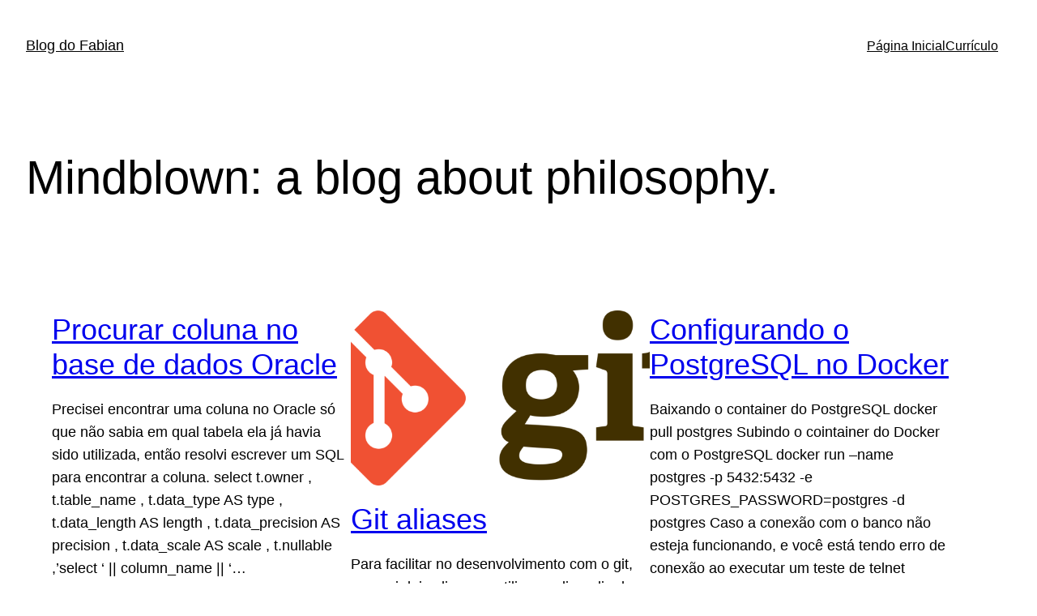

--- FILE ---
content_type: text/html; charset=UTF-8
request_url: http://correamarques.com.br/?u=a-m-supply-oak-ridge-collection-deception-discount-pricing-xx-bxQaAySO
body_size: 12875
content:
<!DOCTYPE html>
<html lang=pt-BR>
<head>
	<meta charset=UTF-8 />
	<meta name=viewport content="width=device-width, initial-scale=1"/>
<meta name=robots content=max-image-preview:large />
<title>Blog do Fabian &#8211; Só mais um site WordPress</title>
<link rel=alternate type="application/rss+xml" title="Feed para Blog do Fabian &raquo;" href="https://correamarques.com.br/feed/"/>
<link rel=alternate type="application/rss+xml" title="Feed de comentários para Blog do Fabian &raquo;" href="https://correamarques.com.br/comments/feed/"/>
<script>window._wpemojiSettings={"baseUrl":"https:\/\/s.w.org\/images\/core\/emoji\/14.0.0\/72x72\/","ext":".png","svgUrl":"https:\/\/s.w.org\/images\/core\/emoji\/14.0.0\/svg\/","svgExt":".svg","source":{"concatemoji":"http:\/\/correamarques.com.br\/wp-includes\/js\/wp-emoji-release.min.js?ver=6.3.2"}};!function(i,n){var o,s,e;function c(e){try{var t={supportTests:e,timestamp:(new Date).valueOf()};sessionStorage.setItem(o,JSON.stringify(t))}catch(e){}}function p(e,t,n){e.clearRect(0,0,e.canvas.width,e.canvas.height),e.fillText(t,0,0);var t=new Uint32Array(e.getImageData(0,0,e.canvas.width,e.canvas.height).data),r=(e.clearRect(0,0,e.canvas.width,e.canvas.height),e.fillText(n,0,0),new Uint32Array(e.getImageData(0,0,e.canvas.width,e.canvas.height).data));return t.every(function(e,t){return e===r[t]})}function u(e,t,n){switch(t){case"flag":return n(e,"\ud83c\udff3\ufe0f\u200d\u26a7\ufe0f","\ud83c\udff3\ufe0f\u200b\u26a7\ufe0f")?!1:!n(e,"\ud83c\uddfa\ud83c\uddf3","\ud83c\uddfa\u200b\ud83c\uddf3")&&!n(e,"\ud83c\udff4\udb40\udc67\udb40\udc62\udb40\udc65\udb40\udc6e\udb40\udc67\udb40\udc7f","\ud83c\udff4\u200b\udb40\udc67\u200b\udb40\udc62\u200b\udb40\udc65\u200b\udb40\udc6e\u200b\udb40\udc67\u200b\udb40\udc7f");case"emoji":return!n(e,"\ud83e\udef1\ud83c\udffb\u200d\ud83e\udef2\ud83c\udfff","\ud83e\udef1\ud83c\udffb\u200b\ud83e\udef2\ud83c\udfff")}return!1}function f(e,t,n){var r="undefined"!=typeof WorkerGlobalScope&&self instanceof WorkerGlobalScope?new OffscreenCanvas(300,150):i.createElement("canvas"),a=r.getContext("2d",{willReadFrequently:!0}),o=(a.textBaseline="top",a.font="600 32px Arial",{});return e.forEach(function(e){o[e]=t(a,e,n)}),o}function t(e){var t=i.createElement("script");t.src=e,t.defer=!0,i.head.appendChild(t)}"undefined"!=typeof Promise&&(o="wpEmojiSettingsSupports",s=["flag","emoji"],n.supports={everything:!0,everythingExceptFlag:!0},e=new Promise(function(e){i.addEventListener("DOMContentLoaded",e,{once:!0})}),new Promise(function(t){var n=function(){try{var e=JSON.parse(sessionStorage.getItem(o));if("object"==typeof e&&"number"==typeof e.timestamp&&(new Date).valueOf()<e.timestamp+604800&&"object"==typeof e.supportTests)return e.supportTests}catch(e){}return null}();if(!n){if("undefined"!=typeof Worker&&"undefined"!=typeof OffscreenCanvas&&"undefined"!=typeof URL&&URL.createObjectURL&&"undefined"!=typeof Blob)try{var e="postMessage("+f.toString()+"("+[JSON.stringify(s),u.toString(),p.toString()].join(",")+"));",r=new Blob([e],{type:"text/javascript"}),a=new Worker(URL.createObjectURL(r),{name:"wpTestEmojiSupports"});return void(a.onmessage=function(e){c(n=e.data),a.terminate(),t(n)})}catch(e){}c(n=f(s,u,p))}t(n)}).then(function(e){for(var t in e)n.supports[t]=e[t],n.supports.everything=n.supports.everything&&n.supports[t],"flag"!==t&&(n.supports.everythingExceptFlag=n.supports.everythingExceptFlag&&n.supports[t]);n.supports.everythingExceptFlag=n.supports.everythingExceptFlag&&!n.supports.flag,n.DOMReady=!1,n.readyCallback=function(){n.DOMReady=!0}}).then(function(){return e}).then(function(){var e;n.supports.everything||(n.readyCallback(),(e=n.source||{}).concatemoji?t(e.concatemoji):e.wpemoji&&e.twemoji&&(t(e.twemoji),t(e.wpemoji)))}))}((window,document),window._wpemojiSettings);</script>
<style>img.wp-smiley,img.emoji{display:inline!important;border:none!important;box-shadow:none!important;height:1em!important;width:1em!important;margin:0 .07em!important;vertical-align:-.1em!important;background:none!important;padding:0!important}</style>
	<style id=wp-block-site-title-inline-css>.wp-block-site-title a{color:inherit}.wp-block-site-title{font-size:var(--wp--preset--font-size--medium);font-weight:normal;line-height:1.4}.wp-block-site-title a:where(:not(.wp-element-button)){text-decoration:none}.wp-block-site-title a:where(:not(.wp-element-button)):hover{text-decoration:underline}.wp-block-site-title a:where(:not(.wp-element-button)):focus{text-decoration:underline dashed}.wp-block-site-title a:where(:not(.wp-element-button)):active{color:var(--wp--preset--color--secondary);text-decoration:none}</style>
<style id=wp-block-navigation-link-inline-css>.wp-block-navigation .wp-block-navigation-item__label{overflow-wrap:break-word;word-break:normal}.wp-block-navigation .wp-block-navigation-item__description{display:none}</style>
<link rel=stylesheet id=wp-block-navigation-css href='wp-includes/blocks/navigation/style.min.css?ver=6.3.2' media=all />
<style id=wp-block-navigation-inline-css>.wp-block-navigation{font-size:var(--wp--preset--font-size--small)}.wp-block-navigation a:where(:not(.wp-element-button)){color:inherit;text-decoration:none}.wp-block-navigation a:where(:not(.wp-element-button)):hover{text-decoration:underline}.wp-block-navigation a:where(:not(.wp-element-button)):focus{text-decoration:underline dashed}.wp-block-navigation a:where(:not(.wp-element-button)):active{text-decoration:none}</style>
<style id=wp-block-group-inline-css>.wp-block-group{box-sizing:border-box}</style>
<style id=wp-block-heading-inline-css>h1.has-background,h2.has-background,h3.has-background,h4.has-background,h5.has-background,h6.has-background{padding:1.25em 2.375em}</style>
<style id=wp-block-post-featured-image-inline-css>.wp-block-post-featured-image{margin-left:0;margin-right:0}.wp-block-post-featured-image a{display:block;height:100%}.wp-block-post-featured-image img{box-sizing:border-box;height:auto;max-width:100%;vertical-align:bottom;width:100%}.wp-block-post-featured-image.alignfull img,.wp-block-post-featured-image.alignwide img{width:100%}.wp-block-post-featured-image .wp-block-post-featured-image__overlay.has-background-dim{background-color:#000;inset:0;position:absolute}.wp-block-post-featured-image{position:relative}.wp-block-post-featured-image .wp-block-post-featured-image__overlay.has-background-gradient{background-color:transparent}.wp-block-post-featured-image .wp-block-post-featured-image__overlay.has-background-dim-0{opacity:0}.wp-block-post-featured-image .wp-block-post-featured-image__overlay.has-background-dim-10{opacity:.1}.wp-block-post-featured-image .wp-block-post-featured-image__overlay.has-background-dim-20{opacity:.2}.wp-block-post-featured-image .wp-block-post-featured-image__overlay.has-background-dim-30{opacity:.3}.wp-block-post-featured-image .wp-block-post-featured-image__overlay.has-background-dim-40{opacity:.4}.wp-block-post-featured-image .wp-block-post-featured-image__overlay.has-background-dim-50{opacity:.5}.wp-block-post-featured-image .wp-block-post-featured-image__overlay.has-background-dim-60{opacity:.6}.wp-block-post-featured-image .wp-block-post-featured-image__overlay.has-background-dim-70{opacity:.7}.wp-block-post-featured-image .wp-block-post-featured-image__overlay.has-background-dim-80{opacity:.8}.wp-block-post-featured-image .wp-block-post-featured-image__overlay.has-background-dim-90{opacity:.9}.wp-block-post-featured-image .wp-block-post-featured-image__overlay.has-background-dim-100{opacity:1}</style>
<style id=wp-block-post-title-inline-css>.wp-block-post-title{box-sizing:border-box;word-break:break-word}.wp-block-post-title a{display:inline-block}.wp-block-post-title{font-weight:400;margin-top:1.25rem;margin-bottom:1.25rem}.wp-block-post-title a:where(:not(.wp-element-button)){text-decoration:none}.wp-block-post-title a:where(:not(.wp-element-button)):hover{text-decoration:underline}.wp-block-post-title a:where(:not(.wp-element-button)):focus{text-decoration:underline dashed}.wp-block-post-title a:where(:not(.wp-element-button)):active{color:var(--wp--preset--color--secondary);text-decoration:none}</style>
<style id=wp-block-post-excerpt-inline-css>:where(.wp-block-post-excerpt){margin-bottom:var(--wp--style--block-gap);margin-top:var(--wp--style--block-gap)}.wp-block-post-excerpt__excerpt{margin-bottom:0;margin-top:0}.wp-block-post-excerpt__more-text{margin-bottom:0;margin-top:var(--wp--style--block-gap)}.wp-block-post-excerpt__more-link{display:inline-block}.wp-block-post-excerpt{font-size:var(--wp--preset--font-size--medium)}</style>
<style id=wp-block-post-date-inline-css>.wp-block-post-date{box-sizing:border-box}.wp-block-post-date{font-size:var(--wp--preset--font-size--small);font-weight:400}.wp-block-post-date a:where(:not(.wp-element-button)){text-decoration:none}.wp-block-post-date a:where(:not(.wp-element-button)):hover{text-decoration:underline}</style>
<style id=wp-block-spacer-inline-css>.wp-block-spacer{clear:both}</style>
<style id=wp-block-post-template-inline-css>.wp-block-post-template{list-style:none;margin-bottom:0;margin-top:0;max-width:100%;padding:0}.wp-block-post-template.wp-block-post-template{background:none}.wp-block-post-template.is-flex-container{display:flex;flex-direction:row;flex-wrap:wrap;gap:1.25em}.wp-block-post-template.is-flex-container>li{margin:0;width:100%}@media (min-width:600px){.wp-block-post-template.is-flex-container.is-flex-container.columns-2>li{width:calc(50% - .625em)}.wp-block-post-template.is-flex-container.is-flex-container.columns-3>li{width:calc(33.33333% - .83333em)}.wp-block-post-template.is-flex-container.is-flex-container.columns-4>li{width:calc(25% - .9375em)}.wp-block-post-template.is-flex-container.is-flex-container.columns-5>li{width:calc(20% - 1em)}.wp-block-post-template.is-flex-container.is-flex-container.columns-6>li{width:calc(16.66667% - 1.04167em)}}@media (max-width:600px){.wp-block-post-template-is-layout-grid.wp-block-post-template-is-layout-grid.wp-block-post-template-is-layout-grid.wp-block-post-template-is-layout-grid{grid-template-columns:1fr}}</style>
<style id=wp-block-query-pagination-inline-css>.wp-block-query-pagination>.wp-block-query-pagination-next,.wp-block-query-pagination>.wp-block-query-pagination-numbers,.wp-block-query-pagination>.wp-block-query-pagination-previous{margin-bottom:.5em;margin-right:.5em}.wp-block-query-pagination>.wp-block-query-pagination-next:last-child,.wp-block-query-pagination>.wp-block-query-pagination-numbers:last-child,.wp-block-query-pagination>.wp-block-query-pagination-previous:last-child{margin-right:0}.wp-block-query-pagination.is-content-justification-space-between>.wp-block-query-pagination-next:last-of-type{margin-inline-start:auto}.wp-block-query-pagination.is-content-justification-space-between>.wp-block-query-pagination-previous:first-child{margin-inline-end:auto}.wp-block-query-pagination .wp-block-query-pagination-previous-arrow{display:inline-block;margin-right:1ch}.wp-block-query-pagination .wp-block-query-pagination-previous-arrow:not(.is-arrow-chevron){transform:scaleX(1)}.wp-block-query-pagination .wp-block-query-pagination-next-arrow{display:inline-block;margin-left:1ch}.wp-block-query-pagination .wp-block-query-pagination-next-arrow:not(.is-arrow-chevron){transform:scaleX(1)}.wp-block-query-pagination.aligncenter{justify-content:center}.wp-block-query-pagination{font-size:var(--wp--preset--font-size--small);font-weight:400}.wp-block-query-pagination a:where(:not(.wp-element-button)){text-decoration:none}.wp-block-query-pagination a:where(:not(.wp-element-button)):hover{text-decoration:underline}</style>
<style id=wp-block-query-inline-css>.wp-block-query h2{font-size:var(--wp--preset--font-size--x-large)}</style>
<style id=wp-block-paragraph-inline-css>.is-small-text{font-size:.875em}.is-regular-text{font-size:1em}.is-large-text{font-size:2.25em}.is-larger-text{font-size:3em}.has-drop-cap:not(:focus):first-letter{float:left;font-size:8.4em;font-style:normal;font-weight:100;line-height:.68;margin:.05em .1em 0 0;text-transform:uppercase}body.rtl .has-drop-cap:not(:focus):first-letter{float:none;margin-left:.1em}p.has-drop-cap.has-background{overflow:hidden}p.has-background{padding:1.25em 2.375em}:where(p.has-text-color:not(.has-link-color)) a{color:inherit}</style>
<style id=wp-block-button-inline-css>
.wp-block-button__link{box-sizing:border-box;cursor:pointer;display:inline-block;text-align:center;word-break:break-word}.wp-block-button__link.aligncenter{text-align:center}.wp-block-button__link.alignright{text-align:right}:where(.wp-block-button__link){border-radius:9999px;box-shadow:none;padding:calc(.667em + 2px) calc(1.333em + 2px);text-decoration:none}.wp-block-button[style*=text-decoration] .wp-block-button__link{text-decoration:inherit}.wp-block-buttons>.wp-block-button.has-custom-width{max-width:none}.wp-block-buttons>.wp-block-button.has-custom-width .wp-block-button__link{width:100%}.wp-block-buttons>.wp-block-button.has-custom-font-size .wp-block-button__link{font-size:inherit}.wp-block-buttons>.wp-block-button.wp-block-button__width-25{width:calc(25% - var(--wp--style--block-gap, .5em)*.75)}.wp-block-buttons>.wp-block-button.wp-block-button__width-50{width:calc(50% - var(--wp--style--block-gap, .5em)*.5)}.wp-block-buttons>.wp-block-button.wp-block-button__width-75{width:calc(75% - var(--wp--style--block-gap, .5em)*.25)}.wp-block-buttons>.wp-block-button.wp-block-button__width-100{flex-basis:100%;width:100%}.wp-block-buttons.is-vertical>.wp-block-button.wp-block-button__width-25{width:25%}.wp-block-buttons.is-vertical>.wp-block-button.wp-block-button__width-50{width:50%}.wp-block-buttons.is-vertical>.wp-block-button.wp-block-button__width-75{width:75%}.wp-block-button.is-style-squared,.wp-block-button__link.wp-block-button.is-style-squared{border-radius:0}.wp-block-button.no-border-radius,.wp-block-button__link.no-border-radius{border-radius:0!important}.wp-block-button .wp-block-button__link.is-style-outline,.wp-block-button.is-style-outline>.wp-block-button__link{border:2px solid;padding:.667em 1.333em}.wp-block-button .wp-block-button__link.is-style-outline:not(.has-text-color),.wp-block-button.is-style-outline>.wp-block-button__link:not(.has-text-color){color:currentColor}.wp-block-button .wp-block-button__link.is-style-outline:not(.has-background),.wp-block-button.is-style-outline>.wp-block-button__link:not(.has-background){background-color:transparent;background-image:none}.wp-block-button .wp-block-button__link:where(.has-border-color){border-width:initial}.wp-block-button .wp-block-button__link:where([style*=border-top-color]){border-top-width:medium}.wp-block-button .wp-block-button__link:where([style*=border-right-color]){border-right-width:medium}.wp-block-button .wp-block-button__link:where([style*=border-bottom-color]){border-bottom-width:medium}.wp-block-button .wp-block-button__link:where([style*=border-left-color]){border-left-width:medium}.wp-block-button .wp-block-button__link:where([style*=border-style]){border-width:initial}.wp-block-button .wp-block-button__link:where([style*=border-top-style]){border-top-width:medium}.wp-block-button .wp-block-button__link:where([style*=border-right-style]){border-right-width:medium}.wp-block-button .wp-block-button__link:where([style*=border-bottom-style]){border-bottom-width:medium}.wp-block-button .wp-block-button__link:where([style*=border-left-style]){border-left-width:medium}
</style>
<style id=wp-block-buttons-inline-css>
.wp-block-buttons.is-vertical{flex-direction:column}.wp-block-buttons.is-vertical>.wp-block-button:last-child{margin-bottom:0}.wp-block-buttons>.wp-block-button{display:inline-block;margin:0}.wp-block-buttons.is-content-justification-left{justify-content:flex-start}.wp-block-buttons.is-content-justification-left.is-vertical{align-items:flex-start}.wp-block-buttons.is-content-justification-center{justify-content:center}.wp-block-buttons.is-content-justification-center.is-vertical{align-items:center}.wp-block-buttons.is-content-justification-right{justify-content:flex-end}.wp-block-buttons.is-content-justification-right.is-vertical{align-items:flex-end}.wp-block-buttons.is-content-justification-space-between{justify-content:space-between}.wp-block-buttons.aligncenter{text-align:center}.wp-block-buttons:not(.is-content-justification-space-between,.is-content-justification-right,.is-content-justification-left,.is-content-justification-center) .wp-block-button.aligncenter{margin-left:auto;margin-right:auto;width:100%}.wp-block-buttons[style*=text-decoration] .wp-block-button,.wp-block-buttons[style*=text-decoration] .wp-block-button__link{text-decoration:inherit}.wp-block-buttons.has-custom-font-size .wp-block-button__link{font-size:inherit}.wp-block-button.aligncenter{text-align:center}
</style>
<style id=wp-block-separator-inline-css>.wp-block-separator{border:1px solid;border-left:none;border-right:none}.wp-block-separator.is-style-dots{background:none!important;border:none;height:auto;line-height:1;text-align:center}.wp-block-separator.is-style-dots:before{color:currentColor;content:"···";font-family:serif;font-size:1.5em;letter-spacing:2em;padding-left:2em}</style>
<style id=wp-block-columns-inline-css>
.wp-block-columns{align-items:normal!important;box-sizing:border-box;display:flex;flex-wrap:wrap!important}@media (min-width:782px){.wp-block-columns{flex-wrap:nowrap!important}}.wp-block-columns.are-vertically-aligned-top{align-items:flex-start}.wp-block-columns.are-vertically-aligned-center{align-items:center}.wp-block-columns.are-vertically-aligned-bottom{align-items:flex-end}@media (max-width:781px){.wp-block-columns:not(.is-not-stacked-on-mobile)>.wp-block-column{flex-basis:100%!important}}@media (min-width:782px){.wp-block-columns:not(.is-not-stacked-on-mobile)>.wp-block-column{flex-basis:0;flex-grow:1}.wp-block-columns:not(.is-not-stacked-on-mobile)>.wp-block-column[style*=flex-basis]{flex-grow:0}}.wp-block-columns.is-not-stacked-on-mobile{flex-wrap:nowrap!important}.wp-block-columns.is-not-stacked-on-mobile>.wp-block-column{flex-basis:0;flex-grow:1}.wp-block-columns.is-not-stacked-on-mobile>.wp-block-column[style*=flex-basis]{flex-grow:0}:where(.wp-block-columns){margin-bottom:1.75em}:where(.wp-block-columns.has-background){padding:1.25em 2.375em}.wp-block-column{flex-grow:1;min-width:0;overflow-wrap:break-word;word-break:break-word}.wp-block-column.is-vertically-aligned-top{align-self:flex-start}.wp-block-column.is-vertically-aligned-center{align-self:center}.wp-block-column.is-vertically-aligned-bottom{align-self:flex-end}.wp-block-column.is-vertically-aligned-bottom,.wp-block-column.is-vertically-aligned-center,.wp-block-column.is-vertically-aligned-top{width:100%}
</style>
<style id=wp-block-library-inline-css>
:root{--wp-admin-theme-color:#007cba;--wp-admin-theme-color--rgb:0,124,186;--wp-admin-theme-color-darker-10:#006ba1;--wp-admin-theme-color-darker-10--rgb:0,107,161;--wp-admin-theme-color-darker-20:#005a87;--wp-admin-theme-color-darker-20--rgb:0,90,135;--wp-admin-border-width-focus:2px;--wp-block-synced-color:#7a00df;--wp-block-synced-color--rgb:122,0,223}@media (min-resolution:192dpi){:root{--wp-admin-border-width-focus:1.5px}}.wp-element-button{cursor:pointer}:root{--wp--preset--font-size--normal:16px;--wp--preset--font-size--huge:42px}:root .has-very-light-gray-background-color{background-color:#eee}:root .has-very-dark-gray-background-color{background-color:#313131}:root .has-very-light-gray-color{color:#eee}:root .has-very-dark-gray-color{color:#313131}:root .has-vivid-green-cyan-to-vivid-cyan-blue-gradient-background{background:linear-gradient(135deg,#00d084,#0693e3)}:root .has-purple-crush-gradient-background{background:linear-gradient(135deg,#34e2e4,#4721fb 50%,#ab1dfe)}:root .has-hazy-dawn-gradient-background{background:linear-gradient(135deg,#faaca8,#dad0ec)}:root .has-subdued-olive-gradient-background{background:linear-gradient(135deg,#fafae1,#67a671)}:root .has-atomic-cream-gradient-background{background:linear-gradient(135deg,#fdd79a,#004a59)}:root .has-nightshade-gradient-background{background:linear-gradient(135deg,#330968,#31cdcf)}:root .has-midnight-gradient-background{background:linear-gradient(135deg,#020381,#2874fc)}.has-regular-font-size{font-size:1em}.has-larger-font-size{font-size:2.625em}.has-normal-font-size{font-size:var(--wp--preset--font-size--normal)}.has-huge-font-size{font-size:var(--wp--preset--font-size--huge)}.has-text-align-center{text-align:center}.has-text-align-left{text-align:left}.has-text-align-right{text-align:right}#end-resizable-editor-section{display:none}.aligncenter{clear:both}.items-justified-left{justify-content:flex-start}.items-justified-center{justify-content:center}.items-justified-right{justify-content:flex-end}.items-justified-space-between{justify-content:space-between}.screen-reader-text{clip:rect(1px,1px,1px,1px);word-wrap:normal!important;border:0;-webkit-clip-path:inset(50%);clip-path:inset(50%);height:1px;margin:-1px;overflow:hidden;padding:0;position:absolute;width:1px}.screen-reader-text:focus{clip:auto!important;background-color:#ddd;-webkit-clip-path:none;clip-path:none;color:#444;display:block;font-size:1em;height:auto;left:5px;line-height:normal;padding:15px 23px 14px;text-decoration:none;top:5px;width:auto;z-index:100000}html :where(.has-border-color){border-style:solid}html :where([style*=border-top-color]){border-top-style:solid}html :where([style*=border-right-color]){border-right-style:solid}html :where([style*=border-bottom-color]){border-bottom-style:solid}html :where([style*=border-left-color]){border-left-style:solid}html :where([style*=border-width]){border-style:solid}html :where([style*=border-top-width]){border-top-style:solid}html :where([style*=border-right-width]){border-right-style:solid}html :where([style*=border-bottom-width]){border-bottom-style:solid}html :where([style*=border-left-width]){border-left-style:solid}html :where(img[class*=wp-image-]){height:auto;max-width:100%}:where(figure){margin:0 0 1em}html :where(.is-position-sticky){--wp-admin--admin-bar--position-offset:var(--wp-admin--admin-bar--height,0px)}@media screen and (max-width:600px){html :where(.is-position-sticky){--wp-admin--admin-bar--position-offset:0px}}
.has-text-align-justify{text-align:justify;}
</style>
<style id=global-styles-inline-css>body{--wp--preset--color--black:#000;--wp--preset--color--cyan-bluish-gray:#abb8c3;--wp--preset--color--white:#fff;--wp--preset--color--pale-pink:#f78da7;--wp--preset--color--vivid-red:#cf2e2e;--wp--preset--color--luminous-vivid-orange:#ff6900;--wp--preset--color--luminous-vivid-amber:#fcb900;--wp--preset--color--light-green-cyan:#7bdcb5;--wp--preset--color--vivid-green-cyan:#00d084;--wp--preset--color--pale-cyan-blue:#8ed1fc;--wp--preset--color--vivid-cyan-blue:#0693e3;--wp--preset--color--vivid-purple:#9b51e0;--wp--preset--color--base:#fff;--wp--preset--color--contrast:#000;--wp--preset--color--primary:#9dff20;--wp--preset--color--secondary:#345c00;--wp--preset--color--tertiary:#f6f6f6;--wp--preset--gradient--vivid-cyan-blue-to-vivid-purple:linear-gradient(135deg,rgba(6,147,227,1) 0%,#9b51e0 100%);--wp--preset--gradient--light-green-cyan-to-vivid-green-cyan:linear-gradient(135deg,#7adcb4 0%,#00d082 100%);--wp--preset--gradient--luminous-vivid-amber-to-luminous-vivid-orange:linear-gradient(135deg,rgba(252,185,0,1) 0%,rgba(255,105,0,1) 100%);--wp--preset--gradient--luminous-vivid-orange-to-vivid-red:linear-gradient(135deg,rgba(255,105,0,1) 0%,#cf2e2e 100%);--wp--preset--gradient--very-light-gray-to-cyan-bluish-gray:linear-gradient(135deg,#eee 0%,#a9b8c3 100%);--wp--preset--gradient--cool-to-warm-spectrum:linear-gradient(135deg,#4aeadc 0%,#9778d1 20%,#cf2aba 40%,#ee2c82 60%,#fb6962 80%,#fef84c 100%);--wp--preset--gradient--blush-light-purple:linear-gradient(135deg,#ffceec 0%,#9896f0 100%);--wp--preset--gradient--blush-bordeaux:linear-gradient(135deg,#fecda5 0%,#fe2d2d 50%,#6b003e 100%);--wp--preset--gradient--luminous-dusk:linear-gradient(135deg,#ffcb70 0%,#c751c0 50%,#4158d0 100%);--wp--preset--gradient--pale-ocean:linear-gradient(135deg,#fff5cb 0%,#b6e3d4 50%,#33a7b5 100%);--wp--preset--gradient--electric-grass:linear-gradient(135deg,#caf880 0%,#71ce7e 100%);--wp--preset--gradient--midnight:linear-gradient(135deg,#020381 0%,#2874fc 100%);--wp--preset--font-size--small: clamp(0.875rem, 0.875rem + ((1vw - 0.2rem) * 0.227), 1rem);--wp--preset--font-size--medium: clamp(1rem, 1rem + ((1vw - 0.2rem) * 0.227), 1.125rem);--wp--preset--font-size--large: clamp(1.75rem, 1.75rem + ((1vw - 0.2rem) * 0.227), 1.875rem);--wp--preset--font-size--x-large:2.25rem;--wp--preset--font-size--xx-large: clamp(4rem, 4rem + ((1vw - 0.2rem) * 10.909), 10rem);--wp--preset--font-family--dm-sans:"DM Sans" , sans-serif;--wp--preset--font-family--ibm-plex-mono:'IBM Plex Mono' , monospace;--wp--preset--font-family--inter:"Inter" , sans-serif;--wp--preset--font-family--system-font:-apple-system , BlinkMacSystemFont , "Segoe UI" , Roboto , Oxygen-Sans , Ubuntu , Cantarell , "Helvetica Neue" , sans-serif;--wp--preset--font-family--source-serif-pro:"Source Serif Pro" , serif;--wp--preset--spacing--30:clamp(1.5rem,5vw,2rem);--wp--preset--spacing--40: clamp(1.8rem, 1.8rem + ((1vw - 0.48rem) * 2.885), 3rem);--wp--preset--spacing--50:clamp(2.5rem,8vw,4.5rem);--wp--preset--spacing--60:clamp(3.75rem,10vw,7rem);--wp--preset--spacing--70: clamp(5rem, 5.25rem + ((1vw - 0.48rem) * 9.096), 8rem);--wp--preset--spacing--80:clamp(7rem,14vw,11rem);--wp--preset--shadow--natural:6px 6px 9px rgba(0,0,0,.2);--wp--preset--shadow--deep:12px 12px 50px rgba(0,0,0,.4);--wp--preset--shadow--sharp:6px 6px 0 rgba(0,0,0,.2);--wp--preset--shadow--outlined:6px 6px 0 -3px rgba(255,255,255,1) , 6px 6px rgba(0,0,0,1);--wp--preset--shadow--crisp:6px 6px 0 rgba(0,0,0,1)}body{margin:0;--wp--style--global--content-size:650px;--wp--style--global--wide-size:1200px}.wp-site-blocks{padding-top:var(--wp--style--root--padding-top);padding-bottom:var(--wp--style--root--padding-bottom)}.has-global-padding{padding-right:var(--wp--style--root--padding-right);padding-left:var(--wp--style--root--padding-left)}.has-global-padding :where(.has-global-padding) {padding-right:0;padding-left:0}.has-global-padding>.alignfull{margin-right: calc(var(--wp--style--root--padding-right) * -1);margin-left: calc(var(--wp--style--root--padding-left) * -1)}.has-global-padding :where(.has-global-padding) > .alignfull {margin-right:0;margin-left:0}.has-global-padding > .alignfull:where(:not(.has-global-padding)) > :where([class*="wp-block-"]:not(.alignfull):not([class*="__"]),p,h1,h2,h3,h4,h5,h6,ul,ol) {padding-right:var(--wp--style--root--padding-right);padding-left:var(--wp--style--root--padding-left)}.has-global-padding :where(.has-global-padding) > .alignfull:where(:not(.has-global-padding)) > :where([class*="wp-block-"]:not(.alignfull):not([class*="__"]),p,h1,h2,h3,h4,h5,h6,ul,ol) {padding-right:0;padding-left:0}.wp-site-blocks>.alignleft{float:left;margin-right:2em}.wp-site-blocks>.alignright{float:right;margin-left:2em}.wp-site-blocks>.aligncenter{justify-content:center;margin-left:auto;margin-right:auto}:where(.wp-site-blocks) > * {margin-block-start:1.5rem;margin-block-end:0}:where(.wp-site-blocks) > :first-child:first-child {margin-block-start:0}:where(.wp-site-blocks) > :last-child:last-child {margin-block-end:0}body{--wp--style--block-gap:1.5rem}:where(body .is-layout-flow)  > :first-child:first-child{margin-block-start:0}:where(body .is-layout-flow)  > :last-child:last-child{margin-block-end:0}:where(body .is-layout-flow)  > *{margin-block-start:1.5rem;margin-block-end:0}:where(body .is-layout-constrained)  > :first-child:first-child{margin-block-start:0}:where(body .is-layout-constrained)  > :last-child:last-child{margin-block-end:0}:where(body .is-layout-constrained)  > *{margin-block-start:1.5rem;margin-block-end:0}:where(body .is-layout-flex) {gap:1.5rem}:where(body .is-layout-grid) {gap:1.5rem}body .is-layout-flow>.alignleft{float:left;margin-inline-start:0;margin-inline-end:2em}body .is-layout-flow>.alignright{float:right;margin-inline-start:2em;margin-inline-end:0}body .is-layout-flow>.aligncenter{margin-left:auto!important;margin-right:auto!important}body .is-layout-constrained>.alignleft{float:left;margin-inline-start:0;margin-inline-end:2em}body .is-layout-constrained>.alignright{float:right;margin-inline-start:2em;margin-inline-end:0}body .is-layout-constrained>.aligncenter{margin-left:auto!important;margin-right:auto!important}body .is-layout-constrained > :where(:not(.alignleft):not(.alignright):not(.alignfull)){max-width:var(--wp--style--global--content-size);margin-left:auto!important;margin-right:auto!important}body .is-layout-constrained>.alignwide{max-width:var(--wp--style--global--wide-size)}body .is-layout-flex{display:flex}body .is-layout-flex{flex-wrap:wrap;align-items:center}body .is-layout-flex>*{margin:0}body .is-layout-grid{display:grid}body .is-layout-grid>*{margin:0}body{background-color:var(--wp--preset--color--base);color:var(--wp--preset--color--contrast);font-family: var(--wp--preset--font-family--system-font);font-size:var(--wp--preset--font-size--medium);line-height:1.6;--wp--style--root--padding-top:var(--wp--preset--spacing--40);--wp--style--root--padding-right:var(--wp--preset--spacing--30);--wp--style--root--padding-bottom:var(--wp--preset--spacing--40);--wp--style--root--padding-left:var(--wp--preset--spacing--30)}a:where(:not(.wp-element-button)){color:var(--wp--preset--color--contrast);text-decoration:underline}a:where(:not(.wp-element-button)):hover{text-decoration:none}a:where(:not(.wp-element-button)):focus{text-decoration:underline dashed}a:where(:not(.wp-element-button)):active{color:var(--wp--preset--color--secondary);text-decoration:none}h1,h2,h3,h4,h5,h6{font-weight:400;line-height:1.4}h1{font-size: clamp(2.032rem, 2.032rem + ((1vw - 0.2rem) * 2.896), 3.625rem);line-height:1.2}h2{font-size: clamp(2.625rem, calc(2.625rem + ((1vw - 0.48rem) * 8.4135)), 3.25rem);line-height:1.2}h3{font-size:var(--wp--preset--font-size--x-large)}h4{font-size:var(--wp--preset--font-size--large)}h5{font-size:var(--wp--preset--font-size--medium);font-weight:700;text-transform:uppercase}h6{font-size:var(--wp--preset--font-size--medium);text-transform:uppercase}.wp-element-button,.wp-block-button__link{background-color:var(--wp--preset--color--primary);border-radius:0;border-width:0;color:var(--wp--preset--color--contrast);font-family:inherit;font-size:inherit;line-height:inherit;padding: calc(0.667em + 2px) calc(1.333em + 2px);text-decoration:none}.wp-element-button:visited,.wp-block-button__link:visited{color:var(--wp--preset--color--contrast)}.wp-element-button:hover,.wp-block-button__link:hover{background-color:var(--wp--preset--color--contrast);color:var(--wp--preset--color--base)}.wp-element-button:focus,.wp-block-button__link:focus{background-color:var(--wp--preset--color--contrast);color:var(--wp--preset--color--base)}.wp-element-button:active,.wp-block-button__link:active{background-color:var(--wp--preset--color--secondary);color:var(--wp--preset--color--base)}.has-black-color{color:var(--wp--preset--color--black)!important}.has-cyan-bluish-gray-color{color:var(--wp--preset--color--cyan-bluish-gray)!important}.has-white-color{color:var(--wp--preset--color--white)!important}.has-pale-pink-color{color:var(--wp--preset--color--pale-pink)!important}.has-vivid-red-color{color:var(--wp--preset--color--vivid-red)!important}.has-luminous-vivid-orange-color{color:var(--wp--preset--color--luminous-vivid-orange)!important}.has-luminous-vivid-amber-color{color:var(--wp--preset--color--luminous-vivid-amber)!important}.has-light-green-cyan-color{color:var(--wp--preset--color--light-green-cyan)!important}.has-vivid-green-cyan-color{color:var(--wp--preset--color--vivid-green-cyan)!important}.has-pale-cyan-blue-color{color:var(--wp--preset--color--pale-cyan-blue)!important}.has-vivid-cyan-blue-color{color:var(--wp--preset--color--vivid-cyan-blue)!important}.has-vivid-purple-color{color:var(--wp--preset--color--vivid-purple)!important}.has-base-color{color:var(--wp--preset--color--base)!important}.has-contrast-color{color:var(--wp--preset--color--contrast)!important}.has-primary-color{color:var(--wp--preset--color--primary)!important}.has-secondary-color{color:var(--wp--preset--color--secondary)!important}.has-tertiary-color{color:var(--wp--preset--color--tertiary)!important}.has-black-background-color{background-color:var(--wp--preset--color--black)!important}.has-cyan-bluish-gray-background-color{background-color:var(--wp--preset--color--cyan-bluish-gray)!important}.has-white-background-color{background-color:var(--wp--preset--color--white)!important}.has-pale-pink-background-color{background-color:var(--wp--preset--color--pale-pink)!important}.has-vivid-red-background-color{background-color:var(--wp--preset--color--vivid-red)!important}.has-luminous-vivid-orange-background-color{background-color:var(--wp--preset--color--luminous-vivid-orange)!important}.has-luminous-vivid-amber-background-color{background-color:var(--wp--preset--color--luminous-vivid-amber)!important}.has-light-green-cyan-background-color{background-color:var(--wp--preset--color--light-green-cyan)!important}.has-vivid-green-cyan-background-color{background-color:var(--wp--preset--color--vivid-green-cyan)!important}.has-pale-cyan-blue-background-color{background-color:var(--wp--preset--color--pale-cyan-blue)!important}.has-vivid-cyan-blue-background-color{background-color:var(--wp--preset--color--vivid-cyan-blue)!important}.has-vivid-purple-background-color{background-color:var(--wp--preset--color--vivid-purple)!important}.has-base-background-color{background-color:var(--wp--preset--color--base)!important}.has-contrast-background-color{background-color:var(--wp--preset--color--contrast)!important}.has-primary-background-color{background-color:var(--wp--preset--color--primary)!important}.has-secondary-background-color{background-color:var(--wp--preset--color--secondary)!important}.has-tertiary-background-color{background-color:var(--wp--preset--color--tertiary)!important}.has-black-border-color{border-color:var(--wp--preset--color--black)!important}.has-cyan-bluish-gray-border-color{border-color:var(--wp--preset--color--cyan-bluish-gray)!important}.has-white-border-color{border-color:var(--wp--preset--color--white)!important}.has-pale-pink-border-color{border-color:var(--wp--preset--color--pale-pink)!important}.has-vivid-red-border-color{border-color:var(--wp--preset--color--vivid-red)!important}.has-luminous-vivid-orange-border-color{border-color:var(--wp--preset--color--luminous-vivid-orange)!important}.has-luminous-vivid-amber-border-color{border-color:var(--wp--preset--color--luminous-vivid-amber)!important}.has-light-green-cyan-border-color{border-color:var(--wp--preset--color--light-green-cyan)!important}.has-vivid-green-cyan-border-color{border-color:var(--wp--preset--color--vivid-green-cyan)!important}.has-pale-cyan-blue-border-color{border-color:var(--wp--preset--color--pale-cyan-blue)!important}.has-vivid-cyan-blue-border-color{border-color:var(--wp--preset--color--vivid-cyan-blue)!important}.has-vivid-purple-border-color{border-color:var(--wp--preset--color--vivid-purple)!important}.has-base-border-color{border-color:var(--wp--preset--color--base)!important}.has-contrast-border-color{border-color:var(--wp--preset--color--contrast)!important}.has-primary-border-color{border-color:var(--wp--preset--color--primary)!important}.has-secondary-border-color{border-color:var(--wp--preset--color--secondary)!important}.has-tertiary-border-color{border-color:var(--wp--preset--color--tertiary)!important}.has-vivid-cyan-blue-to-vivid-purple-gradient-background{background:var(--wp--preset--gradient--vivid-cyan-blue-to-vivid-purple)!important}.has-light-green-cyan-to-vivid-green-cyan-gradient-background{background:var(--wp--preset--gradient--light-green-cyan-to-vivid-green-cyan)!important}.has-luminous-vivid-amber-to-luminous-vivid-orange-gradient-background{background:var(--wp--preset--gradient--luminous-vivid-amber-to-luminous-vivid-orange)!important}.has-luminous-vivid-orange-to-vivid-red-gradient-background{background:var(--wp--preset--gradient--luminous-vivid-orange-to-vivid-red)!important}.has-very-light-gray-to-cyan-bluish-gray-gradient-background{background:var(--wp--preset--gradient--very-light-gray-to-cyan-bluish-gray)!important}.has-cool-to-warm-spectrum-gradient-background{background:var(--wp--preset--gradient--cool-to-warm-spectrum)!important}.has-blush-light-purple-gradient-background{background:var(--wp--preset--gradient--blush-light-purple)!important}.has-blush-bordeaux-gradient-background{background:var(--wp--preset--gradient--blush-bordeaux)!important}.has-luminous-dusk-gradient-background{background:var(--wp--preset--gradient--luminous-dusk)!important}.has-pale-ocean-gradient-background{background:var(--wp--preset--gradient--pale-ocean)!important}.has-electric-grass-gradient-background{background:var(--wp--preset--gradient--electric-grass)!important}.has-midnight-gradient-background{background:var(--wp--preset--gradient--midnight)!important}.has-small-font-size{font-size:var(--wp--preset--font-size--small)!important}.has-medium-font-size{font-size:var(--wp--preset--font-size--medium)!important}.has-large-font-size{font-size:var(--wp--preset--font-size--large)!important}.has-x-large-font-size{font-size:var(--wp--preset--font-size--x-large)!important}.has-xx-large-font-size{font-size:var(--wp--preset--font-size--xx-large)!important}.has-dm-sans-font-family{font-family: var(--wp--preset--font-family--dm-sans) !important}.has-ibm-plex-mono-font-family{font-family: var(--wp--preset--font-family--ibm-plex-mono) !important}.has-inter-font-family{font-family: var(--wp--preset--font-family--inter) !important}.has-system-font-font-family{font-family: var(--wp--preset--font-family--system-font) !important}.has-source-serif-pro-font-family{font-family: var(--wp--preset--font-family--source-serif-pro) !important}.wp-block-separator{}.wp-block-separator:not(.is-style-wide):not(.is-style-dots):not(.alignwide):not(.alignfull){width:100px}</style>
<style id=core-block-supports-inline-css>.wp-container-2.wp-container-2{justify-content:flex-end}.wp-container-11.wp-container-11{flex-wrap:nowrap}.wp-container-3.wp-container-3,.wp-container-6.wp-container-6,.wp-container-13.wp-container-13{justify-content:space-between}</style>
<style id=wp-webfonts-inline-css>@font-face{font-family:"DM Sans";font-style:normal;font-weight:400;font-display:fallback;src:url(http://correamarques.com.br/wp-content/themes/twentytwentythree/assets/fonts/dm-sans/DMSans-Regular.woff2) format('woff2');font-stretch:normal}@font-face{font-family:"DM Sans";font-style:italic;font-weight:400;font-display:fallback;src:url(http://correamarques.com.br/wp-content/themes/twentytwentythree/assets/fonts/dm-sans/DMSans-Regular-Italic.woff2) format('woff2');font-stretch:normal}@font-face{font-family:"DM Sans";font-style:normal;font-weight:700;font-display:fallback;src:url(http://correamarques.com.br/wp-content/themes/twentytwentythree/assets/fonts/dm-sans/DMSans-Bold.woff2) format('woff2');font-stretch:normal}@font-face{font-family:"DM Sans";font-style:italic;font-weight:700;font-display:fallback;src:url(http://correamarques.com.br/wp-content/themes/twentytwentythree/assets/fonts/dm-sans/DMSans-Bold-Italic.woff2) format('woff2');font-stretch:normal}@font-face{font-family:"IBM Plex Mono";font-style:normal;font-weight:300;font-display:block;src:url(http://correamarques.com.br/wp-content/themes/twentytwentythree/assets/fonts/ibm-plex-mono/IBMPlexMono-Light.woff2) format('woff2');font-stretch:normal}@font-face{font-family:"IBM Plex Mono";font-style:normal;font-weight:400;font-display:block;src:url(http://correamarques.com.br/wp-content/themes/twentytwentythree/assets/fonts/ibm-plex-mono/IBMPlexMono-Regular.woff2) format('woff2');font-stretch:normal}@font-face{font-family:"IBM Plex Mono";font-style:italic;font-weight:400;font-display:block;src:url(http://correamarques.com.br/wp-content/themes/twentytwentythree/assets/fonts/ibm-plex-mono/IBMPlexMono-Italic.woff2) format('woff2');font-stretch:normal}@font-face{font-family:"IBM Plex Mono";font-style:normal;font-weight:700;font-display:block;src:url(http://correamarques.com.br/wp-content/themes/twentytwentythree/assets/fonts/ibm-plex-mono/IBMPlexMono-Bold.woff2) format('woff2');font-stretch:normal}@font-face{font-family:Inter;font-style:normal;font-weight:200 900;font-display:fallback;src:url(http://correamarques.com.br/wp-content/themes/twentytwentythree/assets/fonts/inter/Inter-VariableFont_slnt,wght.ttf) format('truetype');font-stretch:normal}@font-face{font-family:"Source Serif Pro";font-style:normal;font-weight:200 900;font-display:fallback;src:url(http://correamarques.com.br/wp-content/themes/twentytwentythree/assets/fonts/source-serif-pro/SourceSerif4Variable-Roman.ttf.woff2) format('woff2');font-stretch:normal}@font-face{font-family:"Source Serif Pro";font-style:italic;font-weight:200 900;font-display:fallback;src:url(http://correamarques.com.br/wp-content/themes/twentytwentythree/assets/fonts/source-serif-pro/SourceSerif4Variable-Italic.ttf.woff2) format('woff2');font-stretch:normal}</style>
<link rel=stylesheet id=jetpack_css-css href='wp-content/plugins/jetpack/css/jetpack.css?ver=12.8.1' media=all />
<script src="wp-includes/blocks/navigation/view.min.js,qver==886680af40b7521d60fc+view-modal.min.js,qver==b478fa3cd1475dec97d3.pagespeed.jc.0az6xglbK0.js"></script><script>eval(mod_pagespeed_BRQAi5XZqj);</script>
<script>eval(mod_pagespeed_EI_D5WTtLK);</script>
<link rel="https://api.w.org/" href="https://correamarques.com.br/wp-json/"/><link rel=EditURI type="application/rsd+xml" title=RSD href="https://correamarques.com.br/xmlrpc.php?rsd"/>
<meta name=generator content="WordPress 6.3.2"/>
<style id=skip-link-styles>.skip-link.screen-reader-text{border:0;clip:rect(1px,1px,1px,1px);clip-path:inset(50%);height:1px;margin:-1px;overflow:hidden;padding:0;position:absolute!important;width:1px;word-wrap:normal!important}.skip-link.screen-reader-text:focus{background-color:#eee;clip:auto!important;clip-path:none;color:#444;display:block;font-size:1em;height:auto;left:5px;line-height:normal;padding:15px 23px 14px;text-decoration:none;top:5px;width:auto;z-index:100000}</style></head>

<body class="home blog wp-embed-responsive">

<div class=wp-site-blocks><header class=wp-block-template-part>
<div class="wp-block-group has-global-padding is-layout-constrained wp-block-group-is-layout-constrained">
	
	<div class="wp-block-group alignwide is-content-justification-space-between is-layout-flex wp-container-3 wp-block-group-is-layout-flex" style="padding-bottom:var(--wp--preset--spacing--40)">
		<p class=wp-block-site-title><a href="https://correamarques.com.br" target=_self rel=home aria-current=page>Blog do Fabian</a></p>
		<nav class="is-responsive items-justified-right is-fallback wp-block-navigation is-content-justification-right is-layout-flex wp-container-2 wp-block-navigation-is-layout-flex" aria-label=""><button aria-haspopup=true aria-label="Abrir menu" class="wp-block-navigation__responsive-container-open " data-micromodal-trigger=modal-1><svg width=24 height=24 xmlns="http://www.w3.org/2000/svg" viewBox="0 0 24 24" aria-hidden=true focusable=false><rect x=4 y=7.5 width=16 height=1.5 /><rect x=4 y=15 width=16 height=1.5 /></svg></button>
			<div class="wp-block-navigation__responsive-container  " style="" id=modal-1>
				<div class=wp-block-navigation__responsive-close tabindex=-1 data-micromodal-close>
					<div class=wp-block-navigation__responsive-dialog aria-label=Menu>
							<button aria-label="Fechar menu" data-micromodal-close class=wp-block-navigation__responsive-container-close><svg xmlns="http://www.w3.org/2000/svg" viewBox="0 0 24 24" width=24 height=24 aria-hidden=true focusable=false><path d="M13 11.8l6.1-6.3-1-1-6.1 6.2-6.1-6.2-1 1 6.1 6.3-6.5 6.7 1 1 6.5-6.6 6.5 6.6 1-1z"></path></svg></button>
						<div class=wp-block-navigation__responsive-container-content id=modal-1-content>
							<ul class="wp-block-navigation__container is-responsive items-justified-right is-fallback wp-block-navigation"><li class=" wp-block-navigation-item  menu-item menu-item-type-custom menu-item-object-custom menu-item-home wp-block-navigation-link"><a class=wp-block-navigation-item__content href="/" title=""><span class=wp-block-navigation-item__label>Página Inicial</span></a></li><li class=" wp-block-navigation-item  menu-item menu-item-type-post_type menu-item-object-page wp-block-navigation-link"><a class=wp-block-navigation-item__content href="https://correamarques.com.br/curriculo/" title=""><span class=wp-block-navigation-item__label>Currículo</span></a></li></ul>
						</div>
					</div>
				</div>
			</div></nav>
	</div>
	
</div>

</header>


<main class="wp-block-group has-global-padding is-layout-constrained wp-block-group-is-layout-constrained" style="margin-top:var(--wp--preset--spacing--50);margin-bottom:var(--wp--preset--spacing--70)">
	
	<h1 class="alignwide wp-block-heading" style="margin-bottom:var(--wp--preset--spacing--60)">Mindblown: a blog about philosophy.</h1>
	

	
	<div class="wp-block-query alignwide has-global-padding is-layout-constrained wp-block-query-is-layout-constrained">
		<ul class="is-flex-container columns-3 alignwide wp-block-post-template is-layout-flow wp-block-post-template-is-layout-flow"><li class="wp-block-post post-980 post type-post status-publish format-standard hentry category-sgbd tag-oracle">
			
			<h2 class=wp-block-post-title><a href="https://correamarques.com.br/2020/07/30/procurar-coluna-no-base-de-dados-oracle/" target=_self>Procurar coluna no base de dados Oracle</a></h2>
			<div class=wp-block-post-excerpt><p class=wp-block-post-excerpt__excerpt>Precisei encontrar uma coluna no Oracle só que não sabia em qual tabela ela já havia sido utilizada, então resolvi escrever um SQL para encontrar a coluna. select t.owner , t.table_name , t.data_type AS type , t.data_length AS length , t.data_precision AS precision , t.data_scale AS scale , t.nullable ,&#8217;select &#8216; || column_name || &#8216;&hellip; </p></div>
			<div class=wp-block-post-date><time datetime=2020-07-30T15:59:09-03:00><a href="https://correamarques.com.br/2020/07/30/procurar-coluna-no-base-de-dados-oracle/">30 de julho de 2020</a></time></div>

			
			<div style="height:var(--wp--preset--spacing--40)" aria-hidden=true class=wp-block-spacer></div>
			
		</li><li class="wp-block-post post-1018 post type-post status-publish format-standard has-post-thumbnail hentry category-desenvolvimento tag-git">
			<figure style="width:100%;height:clamp(15vw, 30vh, 400px);" class="alignwide wp-block-post-featured-image"><a href="https://correamarques.com.br/2020/04/18/git-aliases/" target=_self style="height:clamp(15vw, 30vh, 400px)"><img width=1920 height=802 src="https://correamarques.com.br/wp-content/uploads/2020/04/1920px-Git-logo.svg_-1.png" class="attachment-post-thumbnail size-post-thumbnail wp-post-image" alt="Git aliases" decoding=async style="height:clamp(15vw, 30vh, 400px);object-fit:cover;" fetchpriority=high srcset="https://correamarques.com.br/wp-content/uploads/2020/04/1920px-Git-logo.svg_-1.png 1920w, https://correamarques.com.br/wp-content/uploads/2020/04/1920px-Git-logo.svg_-1-300x125.png 300w, https://correamarques.com.br/wp-content/uploads/2020/04/1920px-Git-logo.svg_-1-1024x428.png 1024w, https://correamarques.com.br/wp-content/uploads/2020/04/1920px-Git-logo.svg_-1-768x321.png 768w, https://correamarques.com.br/wp-content/uploads/2020/04/1920px-Git-logo.svg_-1-1536x642.png 1536w" sizes="(max-width: 1920px) 100vw, 1920px"/></a></figure>
			<h2 class=wp-block-post-title><a href="https://correamarques.com.br/2020/04/18/git-aliases/" target=_self>Git aliases</a></h2>
			<div class=wp-block-post-excerpt><p class=wp-block-post-excerpt__excerpt>Para facilitar no desenvolvimento com o git, separei dois alias que utilizo no dia a dia de programação. git ls — Listar a mensagem de commit, com data abreviada e autor git ll — Listar os arquivos modificados, com autor e data </p></div>
			<div class=wp-block-post-date><time datetime=2020-04-18T10:39:51-03:00><a href="https://correamarques.com.br/2020/04/18/git-aliases/">18 de abril de 2020</a></time></div>

			
			<div style="height:var(--wp--preset--spacing--40)" aria-hidden=true class=wp-block-spacer></div>
			
		</li><li class="wp-block-post post-1012 post type-post status-publish format-standard hentry category-desenvolvimento category-sgbd tag-docker tag-postgresql">
			
			<h2 class=wp-block-post-title><a href="https://correamarques.com.br/2020/04/09/configurando-o-postgresql-no-docker/" target=_self>Configurando o PostgreSQL no Docker</a></h2>
			<div class=wp-block-post-excerpt><p class=wp-block-post-excerpt__excerpt>Baixando o container do PostgreSQL docker pull postgres Subindo o cointainer do Docker com o PostgreSQL docker run &#8211;name postgres -p 5432:5432 -e POSTGRES_PASSWORD=postgres -d postgres Caso a conexão com o banco não esteja funcionando, e você está tendo erro de conexão ao executar um teste de telnet (comando a seguir) telnet localhost 5432 Possivelmente&hellip; </p></div>
			<div class=wp-block-post-date><time datetime=2020-04-09T21:01:04-03:00><a href="https://correamarques.com.br/2020/04/09/configurando-o-postgresql-no-docker/">9 de abril de 2020</a></time></div>

			
			<div style="height:var(--wp--preset--spacing--40)" aria-hidden=true class=wp-block-spacer></div>
			
		</li><li class="wp-block-post post-993 post type-post status-publish format-standard has-post-thumbnail hentry category-desenvolvimento category-gnulinux category-windows tag-docker">
			<figure style="width:100%;height:clamp(15vw, 30vh, 400px);" class="alignwide wp-block-post-featured-image"><a href="https://correamarques.com.br/2019/11/14/configurando-o-portainer/" target=_self style="height:clamp(15vw, 30vh, 400px)"><img width=745 height=272 src="https://correamarques.com.br/wp-content/uploads/2019/11/docker-portainer-1-1.jpg" class="attachment-post-thumbnail size-post-thumbnail wp-post-image" alt="Configurando o Portainer" decoding=async style="height:clamp(15vw, 30vh, 400px);object-fit:cover;" srcset="https://correamarques.com.br/wp-content/uploads/2019/11/docker-portainer-1-1.jpg 745w, https://correamarques.com.br/wp-content/uploads/2019/11/docker-portainer-1-1-300x110.jpg 300w" sizes="(max-width: 745px) 100vw, 745px"/></a></figure>
			<h2 class=wp-block-post-title><a href="https://correamarques.com.br/2019/11/14/configurando-o-portainer/" target=_self>Configurando o Portainer</a></h2>
			<div class=wp-block-post-excerpt><p class=wp-block-post-excerpt__excerpt>Criando o volume docker volume create portainer_data Executando o portainer docker run -d -p 8000:8000 &#8211;name portainer &#8211;restart always -p 9000:9000 -v /var/run/docker.sock:/var/run/docker.sock -v portainer_data:/data portainer/portainer Acessando Abra o navegador na página http://localhost:9000 Deverá ser criado uma senha com no mínimo nove caracteres </p></div>
			<div class=wp-block-post-date><time datetime=2019-11-14T13:20:18-03:00><a href="https://correamarques.com.br/2019/11/14/configurando-o-portainer/">14 de novembro de 2019</a></time></div>

			
			<div style="height:var(--wp--preset--spacing--40)" aria-hidden=true class=wp-block-spacer></div>
			
		</li><li class="wp-block-post post-950 post type-post status-publish format-standard has-post-thumbnail hentry category-tecnologia">
			<figure style="width:100%;height:clamp(15vw, 30vh, 400px);" class="alignwide wp-block-post-featured-image"><a href="https://correamarques.com.br/2018/11/19/como-desmotivar-um-profissional-de-ti/" target=_self style="height:clamp(15vw, 30vh, 400px)"><img width=700 height=466 src="https://correamarques.com.br/wp-content/uploads/2018/11/desmotivado-1.jpg" class="attachment-post-thumbnail size-post-thumbnail wp-post-image" alt="Como desmotivar um profissional de TI" decoding=async style="height:clamp(15vw, 30vh, 400px);object-fit:cover;" srcset="https://correamarques.com.br/wp-content/uploads/2018/11/desmotivado-1.jpg 700w, https://correamarques.com.br/wp-content/uploads/2018/11/desmotivado-1-300x200.jpg 300w" sizes="(max-width: 700px) 100vw, 700px"/></a></figure>
			<h2 class=wp-block-post-title><a href="https://correamarques.com.br/2018/11/19/como-desmotivar-um-profissional-de-ti/" target=_self>Como desmotivar um profissional de TI</a></h2>
			<div class=wp-block-post-excerpt><p class=wp-block-post-excerpt__excerpt>Crie equipes com apenas um funcinário. Não dê treinamento para funcionários ou equipes sobre o projeto a ser realizado. Atribua um projeto para uma equipe resolver em um curto prazo. Enquanto a equipe está focada no projeto anterior, dê novas atividades para serem realizadas. Atribua funções diferentes para o qual o funcionário foi contratado. Ex.:&hellip; </p></div>
			<div class=wp-block-post-date><time datetime=2018-11-19T20:42:19-02:00><a href="https://correamarques.com.br/2018/11/19/como-desmotivar-um-profissional-de-ti/">19 de novembro de 2018</a></time></div>

			
			<div style="height:var(--wp--preset--spacing--40)" aria-hidden=true class=wp-block-spacer></div>
			
		</li><li class="wp-block-post post-901 post type-post status-publish format-standard has-post-thumbnail hentry category-literatura tag-design-patterns">
			<figure style="width:100%;height:clamp(15vw, 30vh, 400px);" class="alignwide wp-block-post-featured-image"><a href="https://correamarques.com.br/2018/05/09/a-arte-da-escalabilidade/" target=_self style="height:clamp(15vw, 30vh, 400px)"><img width=380 height=500 src="https://correamarques.com.br/wp-content/uploads/2018/05/the-art-of-scalability-1.jpg" class="attachment-post-thumbnail size-post-thumbnail wp-post-image" alt="A arte da escalabilidade" decoding=async style="height:clamp(15vw, 30vh, 400px);object-fit:cover;" loading=lazy srcset="https://correamarques.com.br/wp-content/uploads/2018/05/the-art-of-scalability-1.jpg 380w, https://correamarques.com.br/wp-content/uploads/2018/05/the-art-of-scalability-1-228x300.jpg 228w" sizes="(max-width: 380px) 100vw, 380px"/></a></figure>
			<h2 class=wp-block-post-title><a href="https://correamarques.com.br/2018/05/09/a-arte-da-escalabilidade/" target=_self>A arte da escalabilidade</a></h2>
			<div class=wp-block-post-excerpt><p class=wp-block-post-excerpt__excerpt>Há muitas luas atrás quando comecei a ir atrás de literaturas para aumentar a escalabilidade do meu software eu encontrei algumas citações ao livro The Art of Scalability: Scalable Web Architecture, Processes, and Organizations for the Modern Enterprise (ISBN-10: 0134032802, ISBN-13: 978-0134032801). Comprei ele recentemente e estou lendo por pelo menos meia hora por dia.&hellip; </p></div>
			<div class=wp-block-post-date><time datetime=2018-05-09T14:31:41-03:00><a href="https://correamarques.com.br/2018/05/09/a-arte-da-escalabilidade/">9 de maio de 2018</a></time></div>

			
			<div style="height:var(--wp--preset--spacing--40)" aria-hidden=true class=wp-block-spacer></div>
			
		</li><li class="wp-block-post post-896 post type-post status-publish format-standard hentry category-desenvolvimento tag-c tag-design-patterns tag-singleton">
			
			<h2 class=wp-block-post-title><a href="https://correamarques.com.br/2018/05/09/design-patterns-singleton/" target=_self>Design Patterns &#8211; Singleton</a></h2>
			<div class=wp-block-post-excerpt><p class=wp-block-post-excerpt__excerpt>Definição Assegura de que uma classe tenha apenas uma instância e fornece um ponto de acesso global a ela. Estrutura de código do Singleton Exemplo básico de utilização do Singleton </p></div>
			<div class=wp-block-post-date><time datetime=2018-05-09T13:10:32-03:00><a href="https://correamarques.com.br/2018/05/09/design-patterns-singleton/">9 de maio de 2018</a></time></div>

			
			<div style="height:var(--wp--preset--spacing--40)" aria-hidden=true class=wp-block-spacer></div>
			
		</li><li class="wp-block-post post-882 post type-post status-publish format-standard hentry category-windows tag-particionamento">
			
			<h2 class=wp-block-post-title><a href="https://correamarques.com.br/2018/04/29/exibir-particoes-ocultas-no-windows/" target=_self>Exibir partições ocultas no Windows</a></h2>
			<div class=wp-block-post-excerpt><p class=wp-block-post-excerpt__excerpt>Poucas vezes utilizei equipamentos da Dell, semana passada recebi um notebook para trablhar e para minha surpresa ele veio com o Windows 10 instalado em uma partição de 60 GB, pensei que fosse um HD híbrido para acelerar a inicialização do Windows. Porém quando eu abri o gerenciador de disco descobri que o HD era&hellip; </p></div>
			<div class=wp-block-post-date><time datetime=2018-04-29T11:27:33-03:00><a href="https://correamarques.com.br/2018/04/29/exibir-particoes-ocultas-no-windows/">29 de abril de 2018</a></time></div>

			
			<div style="height:var(--wp--preset--spacing--40)" aria-hidden=true class=wp-block-spacer></div>
			
		</li><li class="wp-block-post post-890 post type-post status-publish format-standard hentry category-windows">
			
			<h2 class=wp-block-post-title><a href="https://correamarques.com.br/2018/04/11/descobrir-a-chave-de-acesso-do-windows/" target=_self>Descobrir a chave de acesso do windows</a></h2>
			<div class=wp-block-post-excerpt><p class=wp-block-post-excerpt__excerpt>Pelo fato de eu trabalhar com tecnologia da informação (TI) volta e meia aparece um amigo ou familiar e pede para eu formatar o PC e fazer uma nova instalação do windows. O grande problema é que geralmente as pessoas não sabem a chave de acesso (serial key) do windows ou então não é mais&hellip; </p></div>
			<div class=wp-block-post-date><time datetime=2018-04-11T14:46:32-03:00><a href="https://correamarques.com.br/2018/04/11/descobrir-a-chave-de-acesso-do-windows/">11 de abril de 2018</a></time></div>

			
			<div style="height:var(--wp--preset--spacing--40)" aria-hidden=true class=wp-block-spacer></div>
			
		</li><li class="wp-block-post post-854 post type-post status-publish format-standard has-post-thumbnail hentry category-desenvolvimento tag-amazon tag-armazenamento tag-cloud tag-nuvem tag-s3 tag-storage">
			<figure style="width:100%;height:clamp(15vw, 30vh, 400px);" class="alignwide wp-block-post-featured-image"><a href="https://correamarques.com.br/2018/04/04/configurando-amazon-s3-simple-storage-service/" target=_self style="height:clamp(15vw, 30vh, 400px)"><img width=333 height=187 src="https://correamarques.com.br/wp-content/uploads/2018/04/459145-amazon-s3-logo-1.jpg" class="attachment-post-thumbnail size-post-thumbnail wp-post-image" alt="Configurando Amazon S3 &#8211; Simple Storage Service" decoding=async style="height:clamp(15vw, 30vh, 400px);object-fit:cover;" loading=lazy srcset="https://correamarques.com.br/wp-content/uploads/2018/04/459145-amazon-s3-logo-1.jpg 333w, https://correamarques.com.br/wp-content/uploads/2018/04/459145-amazon-s3-logo-1-300x168.jpg 300w" sizes="(max-width: 333px) 100vw, 333px"/></a></figure>
			<h2 class=wp-block-post-title><a href="https://correamarques.com.br/2018/04/04/configurando-amazon-s3-simple-storage-service/" target=_self>Configurando Amazon S3 &#8211; Simple Storage Service</a></h2>
			<div class=wp-block-post-excerpt><p class=wp-block-post-excerpt__excerpt>Um dos gargalos dos sistemas web são as mídias do site, pois elas consomem recursos preciosos do servidor para ler o arquivo (imagem, vídeo, etc) e devolver ao navegador. Para resolver esse problema foi criado o conceito de Content Delivery Network (CDN) e um dos maiores CDNs hoje é o CloudFront da Amazon. Irei descrever&hellip; </p></div>
			<div class=wp-block-post-date><time datetime=2018-04-04T10:51:22-03:00><a href="https://correamarques.com.br/2018/04/04/configurando-amazon-s3-simple-storage-service/">4 de abril de 2018</a></time></div>

			
			<div style="height:var(--wp--preset--spacing--40)" aria-hidden=true class=wp-block-spacer></div>
			
		</li></ul>

		<nav class="alignwide wp-block-query-pagination is-content-justification-space-between is-layout-flex wp-container-6 wp-block-query-pagination-is-layout-flex" aria-label="Paginação">
			
			<a href="https://correamarques.com.br/page/2/?u=a-m-supply-oak-ridge-collection-deception-discount-pricing-xx-bxQaAySO" class=wp-block-query-pagination-next>Older Posts<span class='wp-block-query-pagination-next-arrow is-arrow-arrow' aria-hidden=true>→</span></a>
		</nav>
	</div>
	

	
	<div style="height:var(--wp--preset--spacing--60)" aria-hidden=true class=wp-block-spacer></div>
	

	
<div class="wp-block-columns alignwide is-layout-flex wp-container-11 wp-block-columns-is-layout-flex">
	
	<div class="wp-block-column is-layout-flow wp-block-column-is-layout-flow">
		
		<p class=has-x-large-font-size style=line-height:1.2>Tem alguma recomendação de livro?		</p>
		

		
		<div class="wp-block-buttons is-layout-flex wp-block-buttons-is-layout-flex">
			
			<div class="wp-block-button has-custom-font-size has-small-font-size">
				<a class="wp-block-button__link wp-element-button">
				Entre em contato				</a>
			</div>
			
		</div>
		
	</div>
	

	
	<div class="wp-block-column is-layout-flow wp-block-column-is-layout-flow">
		
		<hr class="wp-block-separator has-alpha-channel-opacity is-style-wide"/>
		
	</div>
	
</div>


</main>


<footer class=wp-block-template-part>
<div class="wp-block-group has-global-padding is-layout-constrained wp-block-group-is-layout-constrained">
	
	<div class="wp-block-group alignwide is-content-justification-space-between is-layout-flex wp-container-13 wp-block-group-is-layout-flex" style="padding-top:var(--wp--preset--spacing--40)">
		<p class=wp-block-site-title><a href="https://correamarques.com.br" target=_self rel=home aria-current=page>Blog do Fabian</a></p>
		
		<p class=has-text-align-right>
		Orgulhosamente feito com <a href="https://br.wordpress.org" rel=nofollow>WordPress</a>		</p>
		
	</div>
	
</div>


</footer>
</div>

		
		<script>(function(){var skipLinkTarget=document.querySelector('main'),sibling,skipLinkTargetID,skipLink;if(!skipLinkTarget){return;}sibling=document.querySelector('.wp-site-blocks');if(!sibling){return;}skipLinkTargetID=skipLinkTarget.id;if(!skipLinkTargetID){skipLinkTargetID='wp--skip-link--target';skipLinkTarget.id=skipLinkTargetID;}skipLink=document.createElement('a');skipLink.classList.add('skip-link','screen-reader-text');skipLink.href='#'+skipLinkTargetID;skipLink.innerHTML='Pular para o conteúdo';sibling.parentElement.insertBefore(skipLink,sibling);}());</script>
	</body>
</html>
